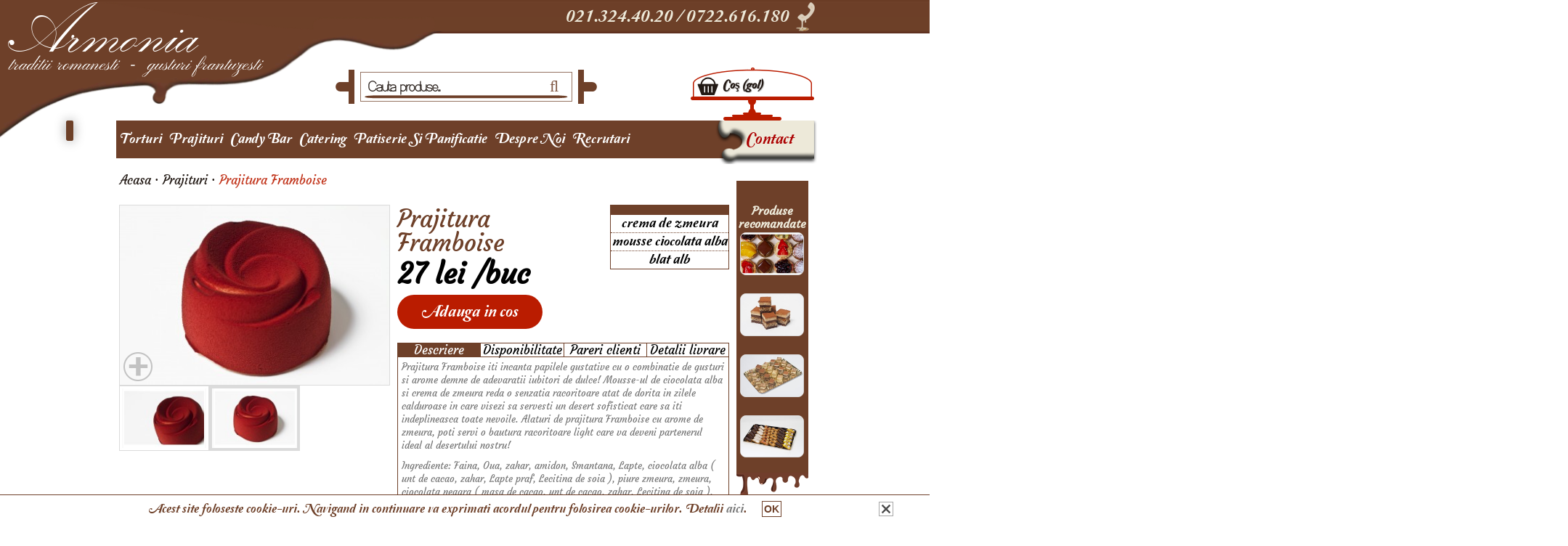

--- FILE ---
content_type: text/html; charset=utf-8
request_url: https://www.cofetariaarmonia.ro/prajituri/prajitura-framboise/
body_size: 12891
content:
<!DOCTYPE HTML>
<!--[if lt IE 7]> <html class="no-js lt-ie9 lt-ie8 lt-ie7 " lang="ro"><![endif]-->
<!--[if IE 7]><html class="no-js lt-ie9 lt-ie8 ie7" lang="ro"><![endif]-->
<!--[if IE 8]><html class="no-js lt-ie9 ie8" lang="ro"><![endif]-->
<!--[if gt IE 8]> <html class="no-js ie9" lang="ro"><![endif]-->
<html lang="ro">
	<head>
		<meta charset="utf-8" />
				<title>Prajitura Framboise  - Cofetarie Online Armonia</title>
		
		<meta name="description" content="Prajitura Framboise  realizat prin retete originale de cofetarii Armonia. Afla reteta si ingredientele produsului Armonia Prajitura Framboise " />
		<meta name="generator" content="PrestaShop" />
		<meta name="robots" content="index,follow" />
		<meta name="viewport" content="width=device-width, minimum-scale=0.25, maximum-scale=1.6, initial-scale=1.0" /> 
		<meta name="apple-mobile-web-app-capable" content="yes" /> 
		<link rel="icon" type="image/vnd.microsoft.icon" href="https://www.cofetariaarmonia.ro/themes/default-bootstrap/img/fav-icon-v2.png?1570718938" />
		<link rel="shortcut icon" type="image/x-icon" href="https://www.cofetariaarmonia.ro/themes/default-bootstrap/img/fav-icon-v2.png?1570718938" />

	<script type="text/javascript">
var CUSTOMIZE_TEXTFIELD = 1;
var FancyboxI18nClose = 'Close';
var FancyboxI18nNext = 'Next';
var FancyboxI18nPrev = 'Previous';
var PS_CATALOG_MODE = false;
var ajax_allowed = true;
var ajaxsearch = true;
var allowBuyWhenOutOfStock = false;
var attribute_anchor_separator = '-';
var attributesCombinations = [];
var availableLaterValue = '';
var availableNowValue = '';
var baseDir = 'https://www.cofetariaarmonia.ro/';
var baseUri = 'https://www.cofetariaarmonia.ro/';
var blocksearch_type = 'top';
var confirm_report_message = 'Sigur doriți să raportați acest comentariu?';
var contentOnly = false;
var currencyBlank = 1;
var currencyFormat = 2;
var currencyRate = 1;
var currencySign = 'lei';
var currentDate = '2026-01-18 18:17:12';
var customerGroupWithoutTax = false;
var customizationFields = false;
var customizationIdMessage = 'Personalizare #';
var default_eco_tax = 0;
var delete_txt = 'Șterge';
var displayList = false;
var displayPrice = 0;
var doesntExist = 'This combination does not exist for this product. Please select another combination.';
var doesntExistNoMore = 'This product is no longer in stock';
var doesntExistNoMoreBut = 'with those attributes but is available with others.';
var ecotaxTax_rate = 0;
var fieldRequired = 'Please fill in all the required fields before saving your customization.';
var freeProductTranslation = 'Gratis!';
var freeShippingTranslation = 'Livrare gratuită!';
var generated_date = 1768753032;
var group_reduction = 0;
var idDefaultImage = 238;
var id_lang = 1;
var id_product = 110;
var img_dir = 'https://www.cofetariaarmonia.ro/themes/default-bootstrap/img/';
var img_prod_dir = 'https://www.cofetariaarmonia.ro/img/p/';
var img_ps_dir = 'https://www.cofetariaarmonia.ro/img/';
var instantsearch = false;
var isGuest = 0;
var isLogged = 0;
var jqZoomEnabled = false;
var maxQuantityToAllowDisplayOfLastQuantityMessage = 3;
var minimalQuantity = 1;
var moderation_active = false;
var noTaxForThisProduct = true;
var oosHookJsCodeFunctions = [];
var page_name = 'product';
var priceDisplayMethod = 0;
var priceDisplayPrecision = 2;
var productAvailableForOrder = true;
var productBasePriceTaxExcl = 27;
var productBasePriceTaxExcluded = 27;
var productHasAttributes = false;
var productPrice = 27;
var productPriceTaxExcluded = 27;
var productPriceWithoutReduction = 27;
var productReference = '';
var productShowPrice = true;
var productUnitPriceRatio = 0;
var product_fileButtonHtml = 'Choose File';
var product_fileDefaultHtml = 'No file selected';
var product_specific_price = [];
var productcomment_added = 'Comentariul dumneavoastra a fost adaugat!';
var productcomment_added_moderation = 'Comentariul a fost adaugat si va deveni disponibil dupa ce va fi aprobat de un moderator';
var productcomment_ok = 'Ok';
var productcomment_title = 'Comentariu nou';
var productcomments_controller_url = 'https://www.cofetariaarmonia.ro/module/productcomments/default';
var productcomments_url_rewrite = true;
var quantitiesDisplayAllowed = true;
var quantityAvailable = 894;
var quickView = true;
var reduction_percent = 0;
var reduction_price = 0;
var removingLinkText = 'elimină acest produs din coș';
var roundMode = 2;
var search_url = 'https://www.cofetariaarmonia.ro/cautare';
var secure_key = '1b5b7e4a81a77328b32d5f0f445f98e1';
var specific_currency = false;
var specific_price = 0;
var static_token = '403cb510e29e87948b3e046d4276a233';
var stock_management = 1;
var taxRate = 0;
var token = '403cb510e29e87948b3e046d4276a233';
var uploading_in_progress = 'Uploading in progress, please be patient.';
var usingSecureMode = true;
</script>

		<script type="text/javascript" src="https://www.cofetariaarmonia.ro/themes/default-bootstrap/cache/v_434_37335d8842463521a390dde347fd2a40.js"></script>
			<meta property="og:title" content="" />
<meta property="og:type" content="product" />
<meta property="og:site_name" content="" />
<meta property="og:description" content="" />
<meta property="og:email" content="" />
<meta property="og:phone_number" content="" />
<meta property="og:street-address" content="" />
<meta property="og:locality" content="" />
<meta property="og:country-name" content="" />
<meta property="og:postal-code" content="" />
<meta property="og:image" content="https://www.cofetariaarmonia.ro/238-large_default/prajitura-framboise.jpg" />

			<script type="text/javascript">
				/*(window.gaDevIds=window.gaDevIds||[]).push('d6YPbH');*/
				(function(i,s,o,g,r,a,m){i['GoogleAnalyticsObject']=r;i[r]=i[r]||function(){
				(i[r].q=i[r].q||[]).push(arguments)},i[r].l=1*new Date();a=s.createElement(o),
				m=s.getElementsByTagName(o)[0];a.async=1;a.src=g;m.parentNode.insertBefore(a,m)
				})(window,document,'script','//www.google-analytics.com/analytics.js','ga');
				ga('create', 'UA-59335797-1', 'auto');
				ga('require', 'ec');
				/*ga('send', 'pageview');*/
				
			</script>
<link rel="canonical" href="https://www.cofetariaarmonia.ro/prajituri/prajitura-framboise/"/>

		<link rel="stylesheet" href="https://fonts.googleapis.com/css?family=Open+Sans:300,600&amp;subset=latin,latin-ext" type="text/css" media="all" />
		<!--[if IE 8]>
		<script src="https://oss.maxcdn.com/libs/html5shiv/3.7.0/html5shiv.js"></script>
		<script src="https://oss.maxcdn.com/libs/respond.js/1.3.0/respond.min.js"></script>
		<![endif]-->
		<link rel="stylesheet" href="/modules/rating/ratings.css" type="text/css" media="all" />
				<script src="/modules/rating/ratings.js" type="text/javascript"></script>	
	<script type="text/javascript">
		
			var url = "https://consent.cookiebot.com/uc.js";
		  $(window).load(function() {
		    var f = document.createElement('script');
		    f.src = url; 
		    f.async = true;
		    f.type = 'text/javascript';
		    f.setAttribute("data-cbid","82afd3c4-c7e8-4eee-8c83-b6badd412596");
		    f.setAttribute("id","Cookiebot");
		    //$('body').append(f);
		  });
	  
	</script>
		
	</head>
	<body id="product" class="product product-110 product-prajitura-framboise category-19 category-prajituri hide-left-column hide-right-column lang_ro" >
	    
	    <div style="background-color: #db1709;display:none;line-height: 69px;text-align: center;font-family: Amperzand;font-size: 30px;color: yellow;">In perioada 24 - 27 aprilie cofetaria va fi inchisa</div>
	    
	<div id="fb-root"></div>
	<script>(function(d, s, id) {
	  var js, fjs = d.getElementsByTagName(s)[0];
	  if (d.getElementById(id)) return;
	  js = d.createElement(s); js.id = id;
	  js.src = "//connect.facebook.net/en_GB/sdk.js#xfbml=1&appId=276346965802507&version=v2.0";
	  fjs.parentNode.insertBefore(js, fjs);
	}(document, 'script', 'facebook-jssdk'));</script>
					<div id="page">
			<div class="header-container">
				<header id="header">
					<div class="nav">
						<div class="container">
							<div class="row">
								<nav>	<span class="shop-phone">
				<a class="phonenr" href="tel:021.324.40.20 " onclick="ga('send','event','phone call','click');">021.324.40.20 </a>/
		<a class="phonenr" href="tel: 0722.616.180" onclick="ga('send','event','phone call','click');"> 0722.616.180</a>
		<span class="phone-top-icon"></span>
	</span>
</nav>
							</div>
						</div>
					</div>
								<div id="header_logo">
																	<a href="https://www.cofetariaarmonia.ro/" title="Cofetaria Armonia" class="logo-link">
										<img class="logo img-responsive" src="https://www.cofetariaarmonia.ro/themes/default-bootstrap/img/logo-white.png" alt="Cofetaria Armonia - Cofetarie Online si Patiserie in Bucuresti" width="352" height="103" />
									</a>
																</div>
					<div class="header-cont">
						<div class="fb-like" data-href="https://www.facebook.com/cofetaria.armonia.5" data-layout="box_count" data-action="like" data-show-faces="false" data-share="false"></div>
						<div class="container">
							<div class="row">
								<!-- MODULE Block cart -->
<div class="col-sm-4 clearfix">
	<div class="shopping_cart">
		<a href="#" rel="nofollow">
			<b>Coş</b>
			<span class="ajax_cart_quantity unvisible">0</span>
			<span class="ajax_cart_product_txt unvisible">Produs</span>
			<span class="ajax_cart_product_txt_s unvisible">Produse</span>
			<span class="ajax_cart_total unvisible">
							</span>
			<span class="ajax_cart_no_product">(gol)</span>
					</a>
		
	</div>
</div>

	<div id="layer_cart">
		<span class="cross" title="Închideţi fereastra">X</span>
		<div class="clearfix">
			<span class="cart-title">Produsul a fost adaugat in cos</span>
			<div class="layer_cart_wrap">
			<div class="layer_cart_product col-xs-12 col-md-6">
				
				<div class="product-image-container layer_cart_img"></div>
				<div class="layer_cart_product_info">
					<span id="layer_cart_product_title" class="product-name"></span>
					<div class="layer_cart_info_left">
						<span class="referinta">Cod Produs: <span class="prod_referinta"></span></span>
						<div>
							<strong class="dark">PRET:</strong>
							<span id="layer_cart_product_price"></span>
							<span class="price_currency">lei</span>
							<span class="tva-note">cu TVA INCLUS</span>
						</div>
					</div>
					<div class="button-container">	
						<span class="continue btn btn-default button exclusive-medium" title="Continuaţi cumpărăturie">
							<span>
								Continuaţi cumpărăturie
							</span>
						</span>
						<a class="btn btn-default button button-medium"	href="https://www.cofetariaarmonia.ro/comanda-rapida" title="Finalizați comanda" rel="nofollow">
							<span>
								Finalizați comanda
							</span>
						</a>	
					</div>
				</div>
			</div>
			</div>
		</div>
	</div> <!-- #layer_cart -->
	<div class="layer_cart_overlay"></div>

<!-- /MODULE Block cart --><!-- Block search module TOP -->
<div id="search_block_top" class="col-sm-4 clearfix">
	<form id="searchbox" method="get" action="https://www.cofetariaarmonia.ro/cautare" >
		<input type="hidden" name="controller" value="search" />
		<input type="hidden" name="orderby" value="position" />
		<input type="hidden" name="orderway" value="desc" />
		<input class="search_query form-control" type="text" id="search_query_top" name="search_query" value="Cauta produse..." value="" />
		<button type="submit" name="submit_search" class="btn btn-default button-search">
			<span>Cauta produse...</span>
		</button>
	</form>
</div>
<!-- /Block search module TOP -->	<!-- Menu -->
	<div id="block_top_menu" class="sf-contener clearfix col-lg-12">
		<div class="cat-title">Categorii</div>
		<ul class="sf-menu clearfix menu-content">
			<li><a href="https://www.cofetariaarmonia.ro/torturi/" title="Torturi">Torturi</a><ul><li><a href="https://www.cofetariaarmonia.ro/torturi/torturi-la-comanda/" title="Torturi la comanda">Torturi la comanda</a></li><li><a href="https://www.cofetariaarmonia.ro/torturi/torturi-personalizate/" title="Torturi personalizate">Torturi personalizate</a></li><li><a href="https://www.cofetariaarmonia.ro/torturi-evenimente/" title="Torturi Evenimente">Torturi Evenimente</a></li><li><a href="https://www.cofetariaarmonia.ro/torturi-de-botez/" title="Torturi Botez">Torturi Botez</a></li><li><a href="https://www.cofetariaarmonia.ro/torturi-de-nunta/" title="Torturi Nunta">Torturi Nunta</a></li><li id="category-thumbnail"></li></ul></li><li><a href="https://www.cofetariaarmonia.ro/prajituri/" title="Prajituri">Prajituri</a><ul><li><a href="https://www.cofetariaarmonia.ro/prajituri/miniprajituri/" title="Miniprajituri">Miniprajituri</a></li><li><a href="https://www.cofetariaarmonia.ro/prajituri/macarons/" title="Macarons">Macarons</a></li><li><a href="https://www.cofetariaarmonia.ro/prajituri/ciocolata/" title="Ciocolata">Ciocolata</a></li><li><a href="https://www.cofetariaarmonia.ro/prajituri/eclere/" title="Eclere">Eclere</a></li><li id="category-thumbnail"></li></ul></li><li><a href="https://www.cofetariaarmonia.ro/candy-bar/" title="Candy Bar">Candy Bar</a></li>
<li><a href="https://www.cofetariaarmonia.ro/catering-evenimente/" title="Catering">Catering</a></li>
<li><a href="https://www.cofetariaarmonia.ro/patiserie-si-panificatie/" title="Patiserie si Panificatie">Patiserie si Panificatie</a></li><li><a href="https://www.cofetariaarmonia.ro/despre-noi/" title="Despre noi">Despre noi</a></li>
<li><a href="/recrutari" title="Recrutari">Recrutari</a></li>
<li><a href="/contact" title="Contact">Contact</a></li>

					</ul>
	</div>
	<!--/ Menu -->
							</div>
						</div>
					</div>
				</header>
			</div>
			<div class="columns-container">
				<div id="columns" class="container">
					

					<div id="slider_row" class="row">
						<div id="top_column" class="center_column col-xs-12 col-sm-12"></div>
					</div>
										
																
<!-- Breadcrumb -->
<div class="breadcrumb clearfix">
	<div class="floating_left" itemscope="" itemtype="http://data-vocabulary.org/Breadcrumb"> 
		<a class="home" itemprop="url" href="https://www.cofetariaarmonia.ro/">
			<span class="novisibility" itemprop="title">Acasa</span>
		</a>
	</div>
	
			<span class="navigation-pipe floating_left" >.</span>
					<div class="floating_left" itemscope="" itemtype="http://data-vocabulary.org/Breadcrumb"><a itemprop="url" href="https://www.cofetariaarmonia.ro/prajituri/" title="Prajituri"><span itemprop="title">Prajituri</span></a></div><span class="navigation-pipe floating_left">.</span><div class="floating_left" itemscope="" itemtype="http://data-vocabulary.org/Breadcrumb"><a href="https://www.cofetariaarmonia.ro/prajituri/prajitura-framboise/" itemprop="url" class="breadcrumb_active"><span itemprop="title">Prajitura Framboise </span></a></div>
			</div>
<!-- /Breadcrumb -->
										<div class="row">
																							<div id="center_column" class="center_column col-xs-12 col-sm-12">
	

							<div itemscope itemtype="http://schema.org/Product">
	<div class="primary_block row">
					<div class="container">
				<div class="top-hr"></div>
			</div>
								<!-- left infos-->
		<div class="pb-left-column col-xs-12 col-sm-4 col-md-5">
			<!-- product img-->
			<div id="image-block" class="clearfix">
									<span id="view_full_size">
													<img id="bigpic" itemprop="image" src="https://www.cofetariaarmonia.ro/238-large_default/prajitura-framboise.jpg" title="Prajitura Framboise " alt="Prajitura Framboise " width="380" height="253"/>
															<span class="span_link no-print">View larger</span>
																		</span>
								
			</div> <!-- end image-block -->
							<!-- thumbnails -->
				<div id="views_block" class="clearfix ">
										<div id="thumbs_list">
						<ul id="thumbs_list_frame">
																																																						<li id="thumbnail_237">
									<a href="https://www.cofetariaarmonia.ro/237-thickbox_default/prajitura-framboise.jpg"	data-fancybox-group="other-views" class="fancybox" title="Prajitura Framboise ">
										<img class="img-responsive" id="thumb_237" src="https://www.cofetariaarmonia.ro/237-cart_default/prajitura-framboise.jpg" alt="Prajitura Framboise " title="Prajitura Framboise " height="90" width="124" itemprop="image" />
									</a>
								</li>
																																																<li id="thumbnail_238" class="last">
									<a href="https://www.cofetariaarmonia.ro/238-thickbox_default/prajitura-framboise.jpg"	data-fancybox-group="other-views" class="fancybox shown" title="Prajitura Framboise ">
										<img class="img-responsive" id="thumb_238" src="https://www.cofetariaarmonia.ro/238-cart_default/prajitura-framboise.jpg" alt="Prajitura Framboise " title="Prajitura Framboise " height="90" width="124" itemprop="image" />
									</a>
								</li>
																			</ul>
					</div> <!-- end thumbs_list -->
									</div> <!-- end views-block -->
				<!-- end thumbnails -->
										<p class="resetimg clear no-print">
					<span id="wrapResetImages" style="display: none;">
						<a href="https://www.cofetariaarmonia.ro/prajituri/prajitura-framboise/" name="resetImages">
							<i class="icon-repeat"></i>
							Display all pictures
						</a>
					</span>
				</p>
					</div> <!-- end pb-left-column -->
		<!-- end left infos-->
		<!-- center infos -->
	<div class="right-container-product">
		<div class="center-block">
			<div class="center-center">
				<div class="product-center">
					<div class="pb-center-column col-xs-12 col-sm-4">
												<h1 itemprop="name">Prajitura Framboise </h1>
						<p id="product_reference" style="display: none;">
							<label>Cod produs: </label>
							<span class="editable" itemprop="sku"></span>
						</p>
						<p id="availability_date" style="display: none;">
							<span id="availability_date_label">Availability date:</span>
							<span id="availability_date_value"></span>
						</p>
						<!-- Out of stock hook -->
						<div id="oosHook" style="display: none;">
							
						</div>
											</div>
				<!-- end center infos-->
				<!-- pb-right-column-->
					<div class="pb-right-column col-xs-12 col-sm-4 col-md-3">
												<!-- add to cart form-->
						<form id="buy_block" action="https://www.cofetariaarmonia.ro/cos" method="post">
							<!-- hidden datas -->
							<p class="hidden">
								<input type="hidden" name="token" value="403cb510e29e87948b3e046d4276a233" />
								<input type="hidden" name="id_product" value="110" id="product_page_product_id" />
								<input type="hidden" name="add" value="1" />
								<input type="hidden" name="id_product_attribute" id="idCombination" value="" />
							</p>
							<div class="box-info-product">
								<div class="content_prices clearfix">
																			<!-- prices -->
										<div class="price">
											<p id="old_price" class="hidden">
																									
													<span id="old_price_display"></span>
													<!-- tax incl. -->
																							</p>
											<p class="our_price_display" itemprop="offers" itemscope itemtype="http://schema.org/Offer">
												<link itemprop="availability" href="http://schema.org/InStock"/>																									<span id="our_price_display" itemprop="price">27 lei</span>
													<!--														tax incl.													-->
													<meta itemprop="priceCurrency" content="RON" />
													
																							</p>
																									<span class="pertwo buc"></span>
																							<p id="reduction_percent"  style="display:none;">
												<span id="reduction_percent_display">
																									</span>
											</p>


																					</div> <!-- end prices -->
																																							 
									
									<div class="clear"></div>
								</div> <!-- end content_prices -->
								<div class="product_attributes clearfix">
									<!-- quantity wanted -->
																		<p id="quantity_wanted_p">
										<label>Quantity</label>
										<input type="text" name="qty" id="quantity_wanted" class="text" value="1" />
										<a href="#" data-field-qty="qty" class="btn btn-default button-minus product_quantity_down">
											<span><i class="icon-minus"></i></span>
										</a>
										<a href="#" data-field-qty="qty" class="btn btn-default button-plus product_quantity_up">
											<span><i class="icon-plus"></i></span>
										</a>
										<span class="clearfix"></span>
									</p>
																		<!-- minimal quantity wanted -->
									<p id="minimal_quantity_wanted_p" style="display: none;">
										This product is not sold individually. You must select at least <b id="minimal_quantity_label">1</b> quantity for this product.
									</p>
								</div> <!-- end product_attributes -->
																				<div class="box-cart-bottom">
									<div>
										
										<p id="add_to_cart" class="buttons_bottom_block no-print">
											<button type="submit" name="Submit" class="exclusive">
												<span>Adauga in cos</span>
											</button>
										</p>
																			</div>
										<iframe src="//www.facebook.com/plugins/like.php?href=https://www.cofetariaarmonia.ro%2Fprajituri%2Fprajitura-framboise%2F&amp;width&amp;layout=box_count&amp;action=like&amp;show_faces=false&amp;share=false&amp;height=65&amp;appId=489433731160547" scrolling="no" frameborder="0" style="border:none; overflow:hidden; height:61px;width:48px;position:absolute;bottom:8px;float:right;right: 0px;" allowTransparency="true"></iframe>									
								</div> <!-- end box-cart-bottom -->
							</div> <!-- end box-info-product -->
						</form>
											</div> <!-- end pb-right-column-->
				</div>
				<div class="right-product">
				<img src="https://www.cofetariaarmonia.ro/themes/default-bootstrap/img/zile5.png" width="143" class="zile5" />
				<img src="https://www.cofetariaarmonia.ro/themes/default-bootstrap/img/zile3.png" width="143" class="zile3" />
				
									<!-- Data sheet -->
					<section class="page-product-box">

																					<ul>
							<li>
								crema de zmeura</li><li> mousse ciocolata alba </li><li> blat alb
							</li>
							</ul>
																																											
					</section>
					<!--end Data sheet -->
				
				</div>
			</div>
			<div class="product-tabs">
				<ul class="multe">
					<li class="active" data-ck="short_description_block">Descriere</li>
					<li data-ck="sezonier">Disponibilitate</li>										<li data-ck="idTab5">Pareri clienti</li>
					<li data-ck="livrare">Detalii livrare</li>
				</ul>
			</div>
			<div id="sezonier" class="tabs-content">
				<p>Produs disponibil pe stoc incepand din luna aprilie si pana in octombrie. Produsul se poate realiza si in alta perioada a anului, comanda minima fiind de 35 buc.</p>
			</div>
			<div id="idTab5" class="tabs-content">
	<div id="product_comments_block_tab">
								<p class="align_center">
				<a id="new_comment_tab_btn" class="btn btn-default button button-small open-comment-form" href="#new_comment_form">
					<span>Lasa un comentariu !</span>
				</a>
			</p>
						</div> <!-- #product_comments_block_tab -->
</div>

<!-- Fancybox -->
<div style="display: none;">
	<div id="new_comment_form">
		<form id="id_new_comment_form" action="#">
			<h2 class="page-subheading">
				Scrieţi o recenzie
			</h2>
			<div class="row">
									<div class="product clearfix  col-xs-12 col-sm-6">
						<img src="https://www.cofetariaarmonia.ro/238-medium_default/prajitura-framboise.jpg" height="125" width="125" alt="Prajitura Framboise " />
						<div class="product_desc">
							<p class="product_name">
								<strong>Prajitura Framboise </strong>
							</p>
							
						</div>
					</div>
								<div class="new_comment_form_content col-xs-12 col-sm-6">
					<div id="new_comment_form_error" class="error" style="display: none; padding: 15px 25px">
						<ul></ul>
					</div>
											<ul id="criterions_list">
													<li>
								<label>Quality:</label>
								<div class="star_content">
									<input class="star" type="radio" name="criterion[1]" value="1" />
									<input class="star" type="radio" name="criterion[1]" value="2" />
									<input class="star" type="radio" name="criterion[1]" value="3"  />
									<input class="star" type="radio" name="criterion[1]" value="4" />
									<input class="star" type="radio" name="criterion[1]" value="5" checked="checked" />
								</div>
								<div class="clearfix"></div>
							</li>
												</ul>
										<label for="content">
						Comentariu: <sup class="required">*</sup>
					</label>
					<textarea id="content" name="content"></textarea>
											<label>
							Numele dumneavoastră: <sup class="required">*</sup>
						</label>
						<input id="commentCustomerName" name="customer_name" type="text" value=""/>
										<div id="new_comment_form_footer">
						<input id="id_product_comment_send" name="id_product" type="hidden" value='110' />
						<p class="fl required"><sup>*</sup> Câmpuri obligatorii</p>
						<p class="fr">
							<button id="submitNewMessage" name="submitMessage" type="submit" class="btn button button-small">
								<span>Trimite</span>
							</button>&nbsp;
							sau&nbsp;
							<a class="closefb" href="#">
								Anulează
							</a>
						</p>
						<div class="clearfix"></div>
					</div> <!-- #new_comment_form_footer -->
				</div>
			</div>
		</form><!-- /end new_comment_form_content -->
	</div>
</div>
<!-- End fancybox -->

				<div id="short_description_block" class="sad tabs-content tabs-content-active">
											<div id="short_description_content" class="rte align_justify" itemprop="description"><p>Prajitura Framboise iti incanta papilele gustative cu o combinatie de gusturi si arome demne de adevaratii iubitori de dulce! Mousse-ul de ciocolata alba si crema de zmeura reda o senzatia racoritoare atat de dorita in zilele calduroase in care visezi sa servesti un desert sofisticat care sa iti indeplineasca toate nevoile. Alaturi de prajitura Framboise cu arome de zmeura, poti servi o bautura racoritoare light care va deveni partenerul ideal al desertului nostru!&nbsp;</p>
<p>Ingrediente: Faina, Oua, zahar, amidon, Smantana, Lapte, ciocolata alba ( unt de cacao, zahar, Lapte praf, Lecitina de soia ), piure zmeura, zmeura, ciocolata neagra ( masa de cacao, unt de cacao, zahar, Lecitina de soia ), colorant alimentar E102</p>
<p><img src="http://www.cofetariaarmonia.ro/img/cms/Framboise.png" alt="" width="343" height="162" /></p></div>
											<!---->
				</div> <!-- end short_description_block -->				
				<div id="sezonier" class="tabs-content">
									Produs disponibil pe stoc incepand din luna aprilie si pana in octombrie. Produsul se poate realiza si in alta perioada a anului, comanda minima fiind de 35 buc.
								</div>
				<div id="livrare" class="tabs-content">
					<p>Comenzile efectuate pana la ora 17:00 se livreaza in ziua urmatoare.</p>
					<p>Suspendam livrarile la domiciliu, comenzile vor fi doar cu ridicare din magazin.</p>














				</div>
				<div id="decor" class="tabs-content">
					<p>Torturile pentru copii sunt pictate manual si pot fi personalizate cu orice fel de desene. Preturile pot varia, in functie de dimensiuni si de complexitatea desenului.</p>
				</div>
		</div>
		<div class="right-block">
			<section class="page-product-box blockproductscategory">
	<h3 class="productscategory_h3 page-product-heading">Produse recomandate</h3>
	<div id="productscategory_list" class="clearfix">
		<ul id="bxslider1" class="bxslider clearfix">
		 			<li class="product-box item">
				<a href="https://www.cofetariaarmonia.ro/prajituri/miniprajituri/platou-minitarte/" class="lnk_img product-image" title="Platou miniprajituri varianta 2"><img src="https://www.cofetariaarmonia.ro/469-home_default/platou-minitarte.jpg" alt="Platou miniprajituri varianta 2" /></a>
								<br />
							</li>
					<li class="product-box item">
				<a href="https://www.cofetariaarmonia.ro/prajituri/miniprajituri/miniprajituri-petit-david/" class="lnk_img product-image" title="Miniprajituri Petit David"><img src="https://www.cofetariaarmonia.ro/91-home_default/miniprajituri-petit-david.jpg" alt="Miniprajituri Petit David" /></a>
								<br />
							</li>
					<li class="product-box item">
				<a href="https://www.cofetariaarmonia.ro/prajituri/miniprajituri/platou-miniprajituri-varianta-3/" class="lnk_img product-image" title="Platou miniprajituri varianta 3"><img src="https://www.cofetariaarmonia.ro/248-home_default/platou-miniprajituri-varianta-3.jpg" alt="Platou miniprajituri varianta 3" /></a>
								<br />
							</li>
					<li class="product-box item">
				<a href="https://www.cofetariaarmonia.ro/prajituri/miniprajituri/platou-minieclere/" class="lnk_img product-image" title="Platou minieclere"><img src="https://www.cofetariaarmonia.ro/281-home_default/platou-minieclere.jpg" alt="Platou minieclere" /></a>
								<br />
							</li>
				</ul>
	</div>
</section>

				<script type="text/javascript">
					/*jQuery(document).ready(function(){*/
						var MBG = GoogleAnalyticEnhancedECommerce;
						MBG.setCurrency('RON');
						MBG.addProductDetailView({"id":"110","name":"Prajitura+Framboise+","category":"prajituri","brand":"","variant":"","type":"typical","position":"0","quantity":"1","list":"product","url":"","price":"27.00"});
					/*});*/
				</script>		</div>
	</div>
			<!-- Box maro -->
						
	</div> <!-- end primary_block -->
			<!--HOOK_PRODUCT_TAB -->

		<!--end HOOK_PRODUCT_TAB -->
				
		<!-- description & features -->
													</div> <!-- itemscope product wrapper -->
 


	
		
	<!-- test -->

			
			<script type="text/javascript">
				var da = false;
			</script>
		
	




<script type="text/javascript">
		$(document).ready(function() {
			/*
			 *  Simple image gallery. Uses default settings
			 */

			$('.fancybox').fancybox();
			$(".various").fancybox({
		maxWidth	: 320,
		maxHeight	: 250,
		width		: '100%',
		height		: 'auto',
		fitToView	: false,
		autoSize	: false,
		closeClick	: false,
		openEffect	: 'none',
		closeEffect	: 'none'
	});
		});
	</script>

<div id="pop-up" style="display: none;">
<div class="pop-content">In perioada 28 aprilie - 6 mai,<br>  nu se preiau comenzi. <br><br>Va multumim pentru intelegere!</div>

</div>
<a href="#pop-up" class="various" id="call_pop_up">Click</a>
<script type="text/javascript">

$(document).ready( function(){
var pop_up = $.session.get('status_pop_up');
//alert(pop_up);
// var da = 0

//console.log(da);
if(pop_up != 1 && da){
	$('#call_pop_up').trigger('click');
}
$('.fancybox-overlay').on('click',function(){
	$.session.set('status_pop_up', '1')
});
});

</script>
					</div><!-- #center_column -->
										</div><!-- .row -->
				</div><!-- #columns -->
			</div><!-- .columns-container -->
							<!-- Footer -->
				<div class="footer-container">
					<footer id="footer"  class="container">
						<div class="row">
								<!-- MODULE Block footer -->
	<section class="footer-block col-xs-12 col-sm-2" id="block_various_links_footer">
		<span class="title_block">Informatii utile</span>
		<ul class="toggle-footer">
														
						<li class="item">
				<a href="https://www.cofetariaarmonia.ro/contact" title="Contactați-ne">
					Contactați-ne
				</a>
			</li>
															<li class="item">
						<a href="https://www.cofetariaarmonia.ro/termeni-si-conditii/" title="Termeni si conditii">
							Termeni si conditii
						</a>
					</li>
																<li class="item">
						<a href="https://www.cofetariaarmonia.ro/despre-noi/" title="Despre noi">
							Despre noi
						</a>
					</li>
																<li class="item">
						<a href="https://www.cofetariaarmonia.ro/politica-utilizare-cookies/" title="Politica utilizare cookies">
							Politica utilizare cookies
						</a>
					</li>
													<li>
				<a href="https://www.cofetariaarmonia.ro/sitemap" title="Sitemap">
					Sitemap
				</a>
			</li>
						<li class="item">
				<a href="http://www.anpc.ro/" target="_new">
					ANPC
				</a>
			</li>
			
		</ul>
		
	</section>
	<!-- /MODULE Block footer -->
<!-- MODULE Block contact infos -->
<section id="block_contact_infos" class="footer-block col-xs-12 col-sm-4">
	<div>
        <span class="title_block">Unde ne gasiti</span>

        <p>Armonia Campia Libertatii</p>

        <p>Adresa: Str Campia Libertatii , nr. 46 , bl. 52 , parter , sector 3, Bucuresti 
        Telefon: <a class="phonenr" href="tel:021.324.40.20" onclick="ga('send','event','phone call','click');">021.324.40.20</a> / <a class="phonenr" href="tel:0722.616.180" onclick="ga('send','event','phone call','click');">0722.616.180 </a></p>
    </div>
</section>
<div class="testimoniale">
    <span class="title_block">Testimoniale</span>
    <p>Prima oara am comandat de la Cofetaria Armonia un tort pentru copii special pentru ziua fetitei mele. Am auzit de faptul ca aici voi gasi cele mai delicioase dulciuri, cofetarii Armonia creand adevarate opere de arta. Zis si facut! Am comandat delicosul tort pentru copii care nu numai ca a avut un gust exclusiv, ci m-­a impresionat si prin designul inedit pe care echipa Armonia l­-a creat cu mare interes. Fetita mea si invitatii sai au degustat un desert special, care in final, a devenit personajul principal al petrecerii!</p>
</div>
<!-- /MODULE Block contact infos -->
<!-- Block categories module -->
<section class="blockcategories_footer footer-block col-xs-12 col-sm-2">
	<div class="category_footer toggle-footer">
		<div class="list">
			<ul class="tree ">
							<li><a href="https://www.cofetariaarmonia.ro/torturi-de-nunta/" title="Torturi nunta">Torturi nunta</a></li>
							<li><a href="https://www.cofetariaarmonia.ro/torturi-de-botez/" title="Torturi botez">Torturi botez</a></li>
							<li><a href="https://www.cofetariaarmonia.ro/torturi/torturi-copii/" title="Torturi copii">Torturi copii</a></li>
							<li><a href="https://www.cofetariaarmonia.ro/torturi/torturi-la-comanda/" title="Torturi la comanda">Torturi la comanda</a></li>
							<li><a href="https://www.cofetariaarmonia.ro/torturi/torturi-personalizate/" title="Torturi personalizate">Torturi personalizate</a></li>
							<li><a href="https://www.cofetariaarmonia.ro/prajituri/" title="Prajituri">Prajituri</a></li>
						</ul>
		</div>
	</div> <!-- .category_footer -->
</section>
<!-- /Block categories module -->

				<script type="text/javascript">
					/*jQuery(document).ready(function(){*/
						var MBG = GoogleAnalyticEnhancedECommerce;
						MBG.setCurrency('RON');
						ga('send', 'pageview');
					/*});*/
				</script>
							<section class="bottom-footer col-xs-12">
								<div>
									&copy; CofetariaArmonia.ro 2014 - Site realizat de <a href="https://www.seocupcake.ro/web-design/" rel="nofollow" target="_blank">SEO Cupcake</a>
								</div>
							</section>
						</div>
					</footer>
				</div><!-- #footer -->
					</div><!-- #page -->

			<link rel="stylesheet" href="https://www.cofetariaarmonia.ro/themes/default-bootstrap/cache/v_357_804f68176df84a910af917e2d9256365_all.css" type="text/css" media="all" />
			<link rel="stylesheet" href="https://www.cofetariaarmonia.ro/themes/default-bootstrap/cache/v_357_b4632cd5da8519ab97b7d34dde18182d_print.css" type="text/css" media="print" />
	<div class="row_policy" style="display: none;">
	<div class="policy_message">Acest site foloseste cookie-uri. Navigand in continuare va exprimati acordul pentru folosirea cookie-urilor. Detalii <a href="/politica-utilizare-cookies/">aici</a>.<span class="policy_ok">OK</span><div class="close"></div></div>
</div>
<script type="text/javascript">
	if($.cookie('policy') == null){
		$('.row_policy').show();
	}
	$('.close,.policy_ok').on('click',function(){
		$.cookie('policy', 'agree', { expires: 365, path: '/', domain: 'cofetariaarmonia.ro', secure: true });
		$('.row_policy').hide();
	});
</script>
</body></html>

--- FILE ---
content_type: text/css
request_url: https://www.cofetariaarmonia.ro/modules/rating/ratings.css
body_size: 164
content:
 .row_rating{
 	display: table;
 	float: left;
 	position: relative;
 	width: 100%;
 }
 .totalrate { width:230px; display: none }
.srtgs .stars, .srtgs .d_rtg, .srtgs { width:110px; }
.srtgs {
 position:relative;
 width:230px;
 margin:0;
float: right;
 font-family:"Calibri", Arial, sans-serif;
 text-align:left;
 padding:1px;
 /*
  border:1px solid #e1e2fe;
 box-shadow:.17em .2em .23em #a0a0e0;
 -webkit-box-shadow:.17em .2em .23em #a0a0e0;
 -moz-border-radius:.7em;
 -webkit-border-radius:.7em;
 -khtml-border-radius:.7em;
 border-radius:.7em;
 */
}
.srtgs .stars {
 position:relative;
 height:19px;
 margin:0;
 background:url('star0.png') repeat-x top left;
 padding:1px;
}
.srtgs .d_rtg {
 position:absolute;
 top:0; left:0;
 margin:0;
 height:19px;

}
.srtgs .totalrate {
 /*position:relative;*/
 font-weight:bold;
 color:#0001ed;
}
.totalrate i {
 padding-right:5px;
 color:#010101;
}
.totalrate span{
 color:#ed0001;
}
 .srtgs .d_rtg span {
  display:block;
  width:22px;
  float:left;
  cursor:pointer;
 }
.srtgs .star_n {
 position:relative;
 height:19px;
 margin:0;
 background:url('star1.png') repeat-x top left;
}
.srtgs em {
/*
 display:block;
 margin:1px 11px;
  text-align:right;
 */
 font-size:13px;
}
.rate{
	float: left;
}

--- FILE ---
content_type: text/plain
request_url: https://www.google-analytics.com/j/collect?v=1&_v=j102&a=2117687921&t=event&ni=1&cu=RON&_s=1&dl=https%3A%2F%2Fwww.cofetariaarmonia.ro%2Fprajituri%2Fprajitura-framboise%2F&ul=en-us%40posix&dt=Prajitura%20Framboise%20-%20Cofetarie%20Online%20Armonia&sr=1280x720&vp=1280x720&ec=UX&ea=detail&el=Product%20Detail%20View&_u=aGBAAEIJAAAAACAMI~&jid=1368104999&gjid=464048232&cid=1962072289.1768753039&tid=UA-59335797-1&_gid=839283288.1768753039&_r=1&_slc=1&pa=detail&pr1id=110&pr1nm=Prajitura%2BFramboise%2B&pr1ca=prajituri&pr1br=&pr1va=&pr1ps=0&pr1qt=1&pr1pr=27.00&z=1284808536
body_size: -453
content:
2,cG-9NX7TC5SY4